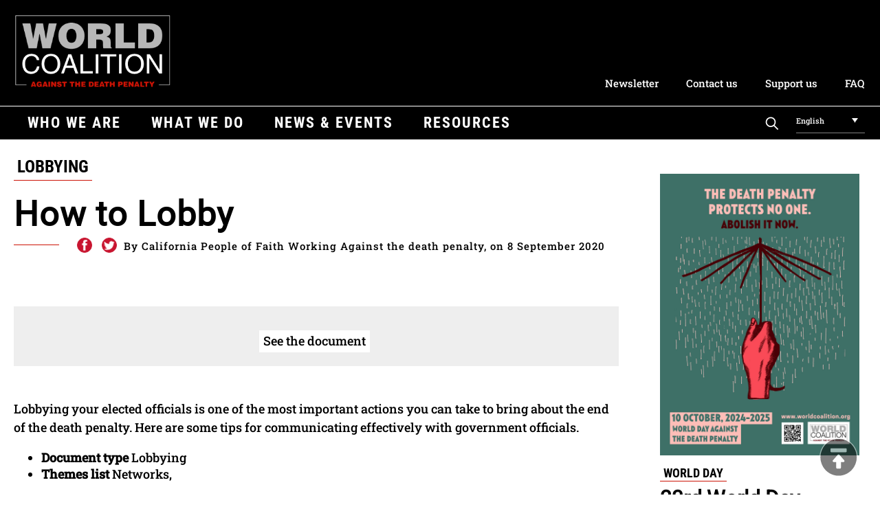

--- FILE ---
content_type: text/html; charset=UTF-8
request_url: https://worldcoalition.org/document/how-to-lobby/
body_size: 11443
content:
<!DOCTYPE html> 
<html class="no-js" lang="en-US"> 
<head>
<meta charset="UTF-8">
<link rel="preload" href="https://worldcoalition.org/wp-content/cache/fvm/min/1768467099-css1a532ea335bbcad8b74c3d5e25a67580613683e2a20aaceb287373c399d4d.css" as="style" media="all" /> 
<link rel="preload" href="https://worldcoalition.org/wp-content/cache/fvm/min/1768467099-css918b892a7b7b7f6945cacc54ac29cb70ae6682e1975412c3aeefc49347dd2.css" as="style" media="all" /> 
<link rel="preload" href="https://worldcoalition.org/wp-content/cache/fvm/min/1768467099-css56b299a43441d546488980ec7b5f6a5804020fa4bfd0a50f45ad0b8d60be2.css" as="style" media="all" /> 
<link rel="preload" href="https://worldcoalition.org/wp-content/cache/fvm/min/1768467099-css35676fdb37902b08634d6e1da622dee8ddce54d286e33c7e495e615b184b8.css" as="style" media="all" /> 
<link rel="preload" href="https://worldcoalition.org/wp-content/cache/fvm/min/1768467099-css0f611c01c88c4fdf1ea662a101facfb48ee267080686a00444e0bbc422161.css" as="style" media="all" /> 
<link rel="preload" href="https://worldcoalition.org/wp-content/cache/fvm/min/1768467099-cssb4e11b583575f1cdbb224fe49f6d44151ce17949a82fdab7e3ac3dfa8ec65.css" as="style" media="all" />
<script data-cfasync="false">if(navigator.userAgent.match(/MSIE|Internet Explorer/i)||navigator.userAgent.match(/Trident\/7\..*?rv:11/i)){var href=document.location.href;if(!href.match(/[?&]iebrowser/)){if(href.indexOf("?")==-1){if(href.indexOf("#")==-1){document.location.href=href+"?iebrowser=1"}else{document.location.href=href.replace("#","?iebrowser=1#")}}else{if(href.indexOf("#")==-1){document.location.href=href+"&iebrowser=1"}else{document.location.href=href.replace("#","&iebrowser=1#")}}}}</script>
<script data-cfasync="false">class FVMLoader{constructor(e){this.triggerEvents=e,this.eventOptions={passive:!0},this.userEventListener=this.triggerListener.bind(this),this.delayedScripts={normal:[],async:[],defer:[]},this.allJQueries=[]}_addUserInteractionListener(e){this.triggerEvents.forEach(t=>window.addEventListener(t,e.userEventListener,e.eventOptions))}_removeUserInteractionListener(e){this.triggerEvents.forEach(t=>window.removeEventListener(t,e.userEventListener,e.eventOptions))}triggerListener(){this._removeUserInteractionListener(this),"loading"===document.readyState?document.addEventListener("DOMContentLoaded",this._loadEverythingNow.bind(this)):this._loadEverythingNow()}async _loadEverythingNow(){this._runAllDelayedCSS(),this._delayEventListeners(),this._delayJQueryReady(this),this._handleDocumentWrite(),this._registerAllDelayedScripts(),await this._loadScriptsFromList(this.delayedScripts.normal),await this._loadScriptsFromList(this.delayedScripts.defer),await this._loadScriptsFromList(this.delayedScripts.async),await this._triggerDOMContentLoaded(),await this._triggerWindowLoad(),window.dispatchEvent(new Event("wpr-allScriptsLoaded"))}_registerAllDelayedScripts(){document.querySelectorAll("script[type=fvmdelay]").forEach(e=>{e.hasAttribute("src")?e.hasAttribute("async")&&!1!==e.async?this.delayedScripts.async.push(e):e.hasAttribute("defer")&&!1!==e.defer||"module"===e.getAttribute("data-type")?this.delayedScripts.defer.push(e):this.delayedScripts.normal.push(e):this.delayedScripts.normal.push(e)})}_runAllDelayedCSS(){document.querySelectorAll("link[rel=fvmdelay]").forEach(e=>{e.setAttribute("rel","stylesheet")})}async _transformScript(e){return await this._requestAnimFrame(),new Promise(t=>{const n=document.createElement("script");let r;[...e.attributes].forEach(e=>{let t=e.nodeName;"type"!==t&&("data-type"===t&&(t="type",r=e.nodeValue),n.setAttribute(t,e.nodeValue))}),e.hasAttribute("src")?(n.addEventListener("load",t),n.addEventListener("error",t)):(n.text=e.text,t()),e.parentNode.replaceChild(n,e)})}async _loadScriptsFromList(e){const t=e.shift();return t?(await this._transformScript(t),this._loadScriptsFromList(e)):Promise.resolve()}_delayEventListeners(){let e={};function t(t,n){!function(t){function n(n){return e[t].eventsToRewrite.indexOf(n)>=0?"wpr-"+n:n}e[t]||(e[t]={originalFunctions:{add:t.addEventListener,remove:t.removeEventListener},eventsToRewrite:[]},t.addEventListener=function(){arguments[0]=n(arguments[0]),e[t].originalFunctions.add.apply(t,arguments)},t.removeEventListener=function(){arguments[0]=n(arguments[0]),e[t].originalFunctions.remove.apply(t,arguments)})}(t),e[t].eventsToRewrite.push(n)}function n(e,t){let n=e[t];Object.defineProperty(e,t,{get:()=>n||function(){},set(r){e["wpr"+t]=n=r}})}t(document,"DOMContentLoaded"),t(window,"DOMContentLoaded"),t(window,"load"),t(window,"pageshow"),t(document,"readystatechange"),n(document,"onreadystatechange"),n(window,"onload"),n(window,"onpageshow")}_delayJQueryReady(e){let t=window.jQuery;Object.defineProperty(window,"jQuery",{get:()=>t,set(n){if(n&&n.fn&&!e.allJQueries.includes(n)){n.fn.ready=n.fn.init.prototype.ready=function(t){e.domReadyFired?t.bind(document)(n):document.addEventListener("DOMContentLoaded2",()=>t.bind(document)(n))};const t=n.fn.on;n.fn.on=n.fn.init.prototype.on=function(){if(this[0]===window){function e(e){return e.split(" ").map(e=>"load"===e||0===e.indexOf("load.")?"wpr-jquery-load":e).join(" ")}"string"==typeof arguments[0]||arguments[0]instanceof String?arguments[0]=e(arguments[0]):"object"==typeof arguments[0]&&Object.keys(arguments[0]).forEach(t=>{delete Object.assign(arguments[0],{[e(t)]:arguments[0][t]})[t]})}return t.apply(this,arguments),this},e.allJQueries.push(n)}t=n}})}async _triggerDOMContentLoaded(){this.domReadyFired=!0,await this._requestAnimFrame(),document.dispatchEvent(new Event("DOMContentLoaded2")),await this._requestAnimFrame(),window.dispatchEvent(new Event("DOMContentLoaded2")),await this._requestAnimFrame(),document.dispatchEvent(new Event("wpr-readystatechange")),await this._requestAnimFrame(),document.wpronreadystatechange&&document.wpronreadystatechange()}async _triggerWindowLoad(){await this._requestAnimFrame(),window.dispatchEvent(new Event("wpr-load")),await this._requestAnimFrame(),window.wpronload&&window.wpronload(),await this._requestAnimFrame(),this.allJQueries.forEach(e=>e(window).trigger("wpr-jquery-load")),window.dispatchEvent(new Event("wpr-pageshow")),await this._requestAnimFrame(),window.wpronpageshow&&window.wpronpageshow()}_handleDocumentWrite(){const e=new Map;document.write=document.writeln=function(t){const n=document.currentScript,r=document.createRange(),i=n.parentElement;let a=e.get(n);void 0===a&&(a=n.nextSibling,e.set(n,a));const s=document.createDocumentFragment();r.setStart(s,0),s.appendChild(r.createContextualFragment(t)),i.insertBefore(s,a)}}async _requestAnimFrame(){return new Promise(e=>requestAnimationFrame(e))}static run(){const e=new FVMLoader(["keydown","mousemove","touchmove","touchstart","touchend","wheel"]);e._addUserInteractionListener(e)}}FVMLoader.run();</script>
<meta name="viewport" content="width=device-width, initial-scale=1.0" >
<meta name='robots' content='index, follow, max-image-preview:large, max-snippet:-1, max-video-preview:-1' />
<link rel="alternate" hreflang="en" href="https://worldcoalition.org/document/how-to-lobby/" />
<link rel="alternate" hreflang="x-default" href="https://worldcoalition.org/document/how-to-lobby/" /><title>How to Lobby - WCADP</title>
<link rel="canonical" href="https://worldcoalition.org/document/how-to-lobby/" />
<meta property="og:locale" content="en_US" />
<meta property="og:type" content="article" />
<meta property="og:title" content="How to Lobby - WCADP" />
<meta property="og:description" content="Lobbying your elected officials is one of the most important actions you can take to bring about the end of the death penalty. Here are some tips for communicating effectively with government officials." />
<meta property="og:url" content="https://worldcoalition.org/document/how-to-lobby/" />
<meta property="og:site_name" content="WCADP" />
<meta name="twitter:card" content="summary_large_image" />
<script type="application/ld+json" class="yoast-schema-graph">{"@context":"https://schema.org","@graph":[{"@type":"WebPage","@id":"https://worldcoalition.org/document/how-to-lobby/","url":"https://worldcoalition.org/document/how-to-lobby/","name":"How to Lobby - WCADP","isPartOf":{"@id":"https://worldcoalition.org/#website"},"datePublished":"2020-09-08T11:45:26+00:00","breadcrumb":{"@id":"https://worldcoalition.org/document/how-to-lobby/#breadcrumb"},"inLanguage":"en-US","potentialAction":[{"@type":"ReadAction","target":["https://worldcoalition.org/document/how-to-lobby/"]}]},{"@type":"BreadcrumbList","@id":"https://worldcoalition.org/document/how-to-lobby/#breadcrumb","itemListElement":[{"@type":"ListItem","position":1,"name":"Accueil","item":"https://worldcoalition.org/"},{"@type":"ListItem","position":2,"name":"Documents","item":"https://worldcoalition.org/fr/document/"},{"@type":"ListItem","position":3,"name":"How to Lobby"}]},{"@type":"WebSite","@id":"https://worldcoalition.org/#website","url":"https://worldcoalition.org/","name":"WCADP","description":"Uniting all those committed to the universal abolition of the death penalty","publisher":{"@id":"https://worldcoalition.org/#organization"},"potentialAction":[{"@type":"SearchAction","target":{"@type":"EntryPoint","urlTemplate":"https://worldcoalition.org/?s={search_term_string}"},"query-input":{"@type":"PropertyValueSpecification","valueRequired":true,"valueName":"search_term_string"}}],"inLanguage":"en-US"},{"@type":"Organization","@id":"https://worldcoalition.org/#organization","name":"WCADP","url":"https://worldcoalition.org/","logo":{"@type":"ImageObject","inLanguage":"en-US","@id":"https://worldcoalition.org/#/schema/logo/image/","url":"https://worldcoalition.org/wp-content/uploads/2020/09/logo.png","contentUrl":"https://worldcoalition.org/wp-content/uploads/2020/09/logo.png","width":334,"height":158,"caption":"WCADP"},"image":{"@id":"https://worldcoalition.org/#/schema/logo/image/"}}]}</script>
<link rel="alternate" type="application/rss+xml" title="WCADP &raquo; Feed" href="https://worldcoalition.org/feed/" />
<link rel="alternate" type="application/rss+xml" title="WCADP &raquo; Comments Feed" href="https://worldcoalition.org/comments/feed/" />
<link rel="alternate" type="application/rss+xml" title="WCADP &raquo; How to Lobby Comments Feed" href="https://worldcoalition.org/document/how-to-lobby/feed/" /> 
<script id="cookieyes" type="text/javascript" src="https://cdn-cookieyes.com/client_data/227d8e7e946b7eecb7c6b4b0/script.js"></script>
<link rel="profile" href="https://gmpg.org/xfn/11"> 
<link href="https://worldcoalition.org/wp-content/cache/fvm/min/1768467099-css1a532ea335bbcad8b74c3d5e25a67580613683e2a20aaceb287373c399d4d.css" media="all" rel="stylesheet" type="text/css"> 
<style id='wp-img-auto-sizes-contain-inline-css' media="all">img:is([sizes=auto i],[sizes^="auto," i]){contain-intrinsic-size:3000px 1500px}</style> 
<link rel='stylesheet' id='wp-block-library-css' href='https://worldcoalition.org/wp-content/cache/fvm/min/1768467099-css918b892a7b7b7f6945cacc54ac29cb70ae6682e1975412c3aeefc49347dd2.css' media='all' /> 
<style id='global-styles-inline-css' media="all">:root{--wp--preset--aspect-ratio--square:1;--wp--preset--aspect-ratio--4-3:4/3;--wp--preset--aspect-ratio--3-4:3/4;--wp--preset--aspect-ratio--3-2:3/2;--wp--preset--aspect-ratio--2-3:2/3;--wp--preset--aspect-ratio--16-9:16/9;--wp--preset--aspect-ratio--9-16:9/16;--wp--preset--color--black:#000000;--wp--preset--color--cyan-bluish-gray:#abb8c3;--wp--preset--color--white:#ffffff;--wp--preset--color--pale-pink:#f78da7;--wp--preset--color--vivid-red:#cf2e2e;--wp--preset--color--luminous-vivid-orange:#ff6900;--wp--preset--color--luminous-vivid-amber:#fcb900;--wp--preset--color--light-green-cyan:#7bdcb5;--wp--preset--color--vivid-green-cyan:#00d084;--wp--preset--color--pale-cyan-blue:#8ed1fc;--wp--preset--color--vivid-cyan-blue:#0693e3;--wp--preset--color--vivid-purple:#9b51e0;--wp--preset--color--accent:#CC1305;--wp--preset--color--primary:#000000;--wp--preset--color--secondary:#6d6d6d;--wp--preset--color--subtle-background:#dcd7ca;--wp--preset--color--background:#f5efe0;--wp--preset--gradient--vivid-cyan-blue-to-vivid-purple:linear-gradient(135deg,rgb(6,147,227) 0%,rgb(155,81,224) 100%);--wp--preset--gradient--light-green-cyan-to-vivid-green-cyan:linear-gradient(135deg,rgb(122,220,180) 0%,rgb(0,208,130) 100%);--wp--preset--gradient--luminous-vivid-amber-to-luminous-vivid-orange:linear-gradient(135deg,rgb(252,185,0) 0%,rgb(255,105,0) 100%);--wp--preset--gradient--luminous-vivid-orange-to-vivid-red:linear-gradient(135deg,rgb(255,105,0) 0%,rgb(207,46,46) 100%);--wp--preset--gradient--very-light-gray-to-cyan-bluish-gray:linear-gradient(135deg,rgb(238,238,238) 0%,rgb(169,184,195) 100%);--wp--preset--gradient--cool-to-warm-spectrum:linear-gradient(135deg,rgb(74,234,220) 0%,rgb(151,120,209) 20%,rgb(207,42,186) 40%,rgb(238,44,130) 60%,rgb(251,105,98) 80%,rgb(254,248,76) 100%);--wp--preset--gradient--blush-light-purple:linear-gradient(135deg,rgb(255,206,236) 0%,rgb(152,150,240) 100%);--wp--preset--gradient--blush-bordeaux:linear-gradient(135deg,rgb(254,205,165) 0%,rgb(254,45,45) 50%,rgb(107,0,62) 100%);--wp--preset--gradient--luminous-dusk:linear-gradient(135deg,rgb(255,203,112) 0%,rgb(199,81,192) 50%,rgb(65,88,208) 100%);--wp--preset--gradient--pale-ocean:linear-gradient(135deg,rgb(255,245,203) 0%,rgb(182,227,212) 50%,rgb(51,167,181) 100%);--wp--preset--gradient--electric-grass:linear-gradient(135deg,rgb(202,248,128) 0%,rgb(113,206,126) 100%);--wp--preset--gradient--midnight:linear-gradient(135deg,rgb(2,3,129) 0%,rgb(40,116,252) 100%);--wp--preset--font-size--small:18px;--wp--preset--font-size--medium:20px;--wp--preset--font-size--large:26.25px;--wp--preset--font-size--x-large:42px;--wp--preset--font-size--normal:21px;--wp--preset--font-size--larger:32px;--wp--preset--spacing--20:0.44rem;--wp--preset--spacing--30:0.67rem;--wp--preset--spacing--40:1rem;--wp--preset--spacing--50:1.5rem;--wp--preset--spacing--60:2.25rem;--wp--preset--spacing--70:3.38rem;--wp--preset--spacing--80:5.06rem;--wp--preset--shadow--natural:6px 6px 9px rgba(0, 0, 0, 0.2);--wp--preset--shadow--deep:12px 12px 50px rgba(0, 0, 0, 0.4);--wp--preset--shadow--sharp:6px 6px 0px rgba(0, 0, 0, 0.2);--wp--preset--shadow--outlined:6px 6px 0px -3px rgb(255, 255, 255), 6px 6px rgb(0, 0, 0);--wp--preset--shadow--crisp:6px 6px 0px rgb(0, 0, 0)}:where(.is-layout-flex){gap:.5em}:where(.is-layout-grid){gap:.5em}body .is-layout-flex{display:flex}.is-layout-flex{flex-wrap:wrap;align-items:center}.is-layout-flex>:is(*,div){margin:0}body .is-layout-grid{display:grid}.is-layout-grid>:is(*,div){margin:0}:where(.wp-block-columns.is-layout-flex){gap:2em}:where(.wp-block-columns.is-layout-grid){gap:2em}:where(.wp-block-post-template.is-layout-flex){gap:1.25em}:where(.wp-block-post-template.is-layout-grid){gap:1.25em}.has-black-color{color:var(--wp--preset--color--black)!important}.has-cyan-bluish-gray-color{color:var(--wp--preset--color--cyan-bluish-gray)!important}.has-white-color{color:var(--wp--preset--color--white)!important}.has-pale-pink-color{color:var(--wp--preset--color--pale-pink)!important}.has-vivid-red-color{color:var(--wp--preset--color--vivid-red)!important}.has-luminous-vivid-orange-color{color:var(--wp--preset--color--luminous-vivid-orange)!important}.has-luminous-vivid-amber-color{color:var(--wp--preset--color--luminous-vivid-amber)!important}.has-light-green-cyan-color{color:var(--wp--preset--color--light-green-cyan)!important}.has-vivid-green-cyan-color{color:var(--wp--preset--color--vivid-green-cyan)!important}.has-pale-cyan-blue-color{color:var(--wp--preset--color--pale-cyan-blue)!important}.has-vivid-cyan-blue-color{color:var(--wp--preset--color--vivid-cyan-blue)!important}.has-vivid-purple-color{color:var(--wp--preset--color--vivid-purple)!important}.has-black-background-color{background-color:var(--wp--preset--color--black)!important}.has-cyan-bluish-gray-background-color{background-color:var(--wp--preset--color--cyan-bluish-gray)!important}.has-white-background-color{background-color:var(--wp--preset--color--white)!important}.has-pale-pink-background-color{background-color:var(--wp--preset--color--pale-pink)!important}.has-vivid-red-background-color{background-color:var(--wp--preset--color--vivid-red)!important}.has-luminous-vivid-orange-background-color{background-color:var(--wp--preset--color--luminous-vivid-orange)!important}.has-luminous-vivid-amber-background-color{background-color:var(--wp--preset--color--luminous-vivid-amber)!important}.has-light-green-cyan-background-color{background-color:var(--wp--preset--color--light-green-cyan)!important}.has-vivid-green-cyan-background-color{background-color:var(--wp--preset--color--vivid-green-cyan)!important}.has-pale-cyan-blue-background-color{background-color:var(--wp--preset--color--pale-cyan-blue)!important}.has-vivid-cyan-blue-background-color{background-color:var(--wp--preset--color--vivid-cyan-blue)!important}.has-vivid-purple-background-color{background-color:var(--wp--preset--color--vivid-purple)!important}.has-black-border-color{border-color:var(--wp--preset--color--black)!important}.has-cyan-bluish-gray-border-color{border-color:var(--wp--preset--color--cyan-bluish-gray)!important}.has-white-border-color{border-color:var(--wp--preset--color--white)!important}.has-pale-pink-border-color{border-color:var(--wp--preset--color--pale-pink)!important}.has-vivid-red-border-color{border-color:var(--wp--preset--color--vivid-red)!important}.has-luminous-vivid-orange-border-color{border-color:var(--wp--preset--color--luminous-vivid-orange)!important}.has-luminous-vivid-amber-border-color{border-color:var(--wp--preset--color--luminous-vivid-amber)!important}.has-light-green-cyan-border-color{border-color:var(--wp--preset--color--light-green-cyan)!important}.has-vivid-green-cyan-border-color{border-color:var(--wp--preset--color--vivid-green-cyan)!important}.has-pale-cyan-blue-border-color{border-color:var(--wp--preset--color--pale-cyan-blue)!important}.has-vivid-cyan-blue-border-color{border-color:var(--wp--preset--color--vivid-cyan-blue)!important}.has-vivid-purple-border-color{border-color:var(--wp--preset--color--vivid-purple)!important}.has-vivid-cyan-blue-to-vivid-purple-gradient-background{background:var(--wp--preset--gradient--vivid-cyan-blue-to-vivid-purple)!important}.has-light-green-cyan-to-vivid-green-cyan-gradient-background{background:var(--wp--preset--gradient--light-green-cyan-to-vivid-green-cyan)!important}.has-luminous-vivid-amber-to-luminous-vivid-orange-gradient-background{background:var(--wp--preset--gradient--luminous-vivid-amber-to-luminous-vivid-orange)!important}.has-luminous-vivid-orange-to-vivid-red-gradient-background{background:var(--wp--preset--gradient--luminous-vivid-orange-to-vivid-red)!important}.has-very-light-gray-to-cyan-bluish-gray-gradient-background{background:var(--wp--preset--gradient--very-light-gray-to-cyan-bluish-gray)!important}.has-cool-to-warm-spectrum-gradient-background{background:var(--wp--preset--gradient--cool-to-warm-spectrum)!important}.has-blush-light-purple-gradient-background{background:var(--wp--preset--gradient--blush-light-purple)!important}.has-blush-bordeaux-gradient-background{background:var(--wp--preset--gradient--blush-bordeaux)!important}.has-luminous-dusk-gradient-background{background:var(--wp--preset--gradient--luminous-dusk)!important}.has-pale-ocean-gradient-background{background:var(--wp--preset--gradient--pale-ocean)!important}.has-electric-grass-gradient-background{background:var(--wp--preset--gradient--electric-grass)!important}.has-midnight-gradient-background{background:var(--wp--preset--gradient--midnight)!important}.has-small-font-size{font-size:var(--wp--preset--font-size--small)!important}.has-medium-font-size{font-size:var(--wp--preset--font-size--medium)!important}.has-large-font-size{font-size:var(--wp--preset--font-size--large)!important}.has-x-large-font-size{font-size:var(--wp--preset--font-size--x-large)!important}</style> 
<style id='classic-theme-styles-inline-css' media="all">/*! This file is auto-generated */ .wp-block-button__link{color:#fff;background-color:#32373c;border-radius:9999px;box-shadow:none;text-decoration:none;padding:calc(.667em + 2px) calc(1.333em + 2px);font-size:1.125em}.wp-block-file__button{background:#32373c;color:#fff;text-decoration:none}</style> 
<link rel='stylesheet' id='contact-form-7-css' href='https://worldcoalition.org/wp-content/cache/fvm/min/1768467099-css56b299a43441d546488980ec7b5f6a5804020fa4bfd0a50f45ad0b8d60be2.css' media='all' /> 
<link rel='stylesheet' id='responsive-lightbox-swipebox-css' href='https://worldcoalition.org/wp-content/cache/fvm/min/1768467099-css35676fdb37902b08634d6e1da622dee8ddce54d286e33c7e495e615b184b8.css' media='all' /> 
<link rel='stylesheet' id='wpml-legacy-dropdown-0-css' href='https://worldcoalition.org/wp-content/cache/fvm/min/1768467099-css0f611c01c88c4fdf1ea662a101facfb48ee267080686a00444e0bbc422161.css' media='all' /> 
<link rel='stylesheet' id='twentytwenty-style-css' href='https://worldcoalition.org/wp-content/cache/fvm/min/1768467099-cssb4e11b583575f1cdbb224fe49f6d44151ce17949a82fdab7e3ac3dfa8ec65.css' media='all' /> 
<style id='twentytwenty-style-inline-css' media="all">.color-accent,.color-accent-hover:hover,.color-accent-hover:focus,:root .has-accent-color,.has-drop-cap:not(:focus):first-letter,.wp-block-button.is-style-outline,a{color:#CC1305}blockquote,.border-color-accent,.border-color-accent-hover:hover,.border-color-accent-hover:focus{border-color:#CC1305}button:not(.toggle),.button,.faux-button,.wp-block-button__link,.wp-block-file .wp-block-file__button,input[type="button"],input[type="reset"],input[type="submit"],.bg-accent,.bg-accent-hover:hover,.bg-accent-hover:focus,:root .has-accent-background-color,.comment-reply-link{background-color:#CC1305}.fill-children-accent,.fill-children-accent *{fill:#CC1305}body,.entry-title a,:root .has-primary-color{color:#000}:root .has-primary-background-color{background-color:#000}cite,figcaption,.wp-caption-text,.post-meta,.entry-content .wp-block-archives li,.entry-content .wp-block-categories li,.entry-content .wp-block-latest-posts li,.wp-block-latest-comments__comment-date,.wp-block-latest-posts__post-date,.wp-block-embed figcaption,.wp-block-image figcaption,.wp-block-pullquote cite,.comment-metadata,.comment-respond .comment-notes,.comment-respond .logged-in-as,.pagination .dots,.entry-content hr:not(.has-background),hr.styled-separator,:root .has-secondary-color{color:#6d6d6d}:root .has-secondary-background-color{background-color:#6d6d6d}pre,fieldset,input,textarea,table,table *,hr{border-color:#dcd7ca}caption,code,code,kbd,samp,.wp-block-table.is-style-stripes tbody tr:nth-child(odd),:root .has-subtle-background-background-color{background-color:#dcd7ca}.wp-block-table.is-style-stripes{border-bottom-color:#dcd7ca}.wp-block-latest-posts.is-grid li{border-top-color:#dcd7ca}:root .has-subtle-background-color{color:#dcd7ca}body:not(.overlay-header) .primary-menu>li>a,body:not(.overlay-header) .primary-menu>li>.icon,.modal-menu a,.footer-menu a,.footer-widgets a,#site-footer .wp-block-button.is-style-outline,.wp-block-pullquote:before,.singular:not(.overlay-header) .entry-header a,.archive-header a,.header-footer-group .color-accent,.header-footer-group .color-accent-hover:hover{color:#cd2653}.social-icons a,#site-footer button:not(.toggle),#site-footer .button,#site-footer .faux-button,#site-footer .wp-block-button__link,#site-footer .wp-block-file__button,#site-footer input[type="button"],#site-footer input[type="reset"],#site-footer input[type="submit"]{background-color:#cd2653}.header-footer-group,body:not(.overlay-header) #site-header .toggle,.menu-modal .toggle{color:#000}body:not(.overlay-header) .primary-menu ul{background-color:#000}body:not(.overlay-header) .primary-menu>li>ul:after{border-bottom-color:#000}body:not(.overlay-header) .primary-menu ul ul:after{border-left-color:#000}.site-description,body:not(.overlay-header) .toggle-inner .toggle-text,.widget .post-date,.widget .rss-date,.widget_archive li,.widget_categories li,.widget cite,.widget_pages li,.widget_meta li,.widget_nav_menu li,.powered-by-wordpress,.to-the-top,.singular .entry-header .post-meta,.singular:not(.overlay-header) .entry-header .post-meta a{color:#6d6d6d}.header-footer-group pre,.header-footer-group fieldset,.header-footer-group input,.header-footer-group textarea,.header-footer-group table,.header-footer-group table *,.footer-nav-widgets-wrapper,#site-footer,.menu-modal nav *,.footer-widgets-outer-wrapper,.footer-top{border-color:#dcd7ca}.header-footer-group table caption,body:not(.overlay-header) .header-inner .toggle-wrapper::before{background-color:#dcd7ca}</style> 
<script src="https://worldcoalition.org/wp-includes/js/jquery/jquery.min.js?ver=3.7.1" id="jquery-core-js"></script>
<script src="https://worldcoalition.org/wp-includes/js/jquery/jquery-migrate.min.js?ver=3.4.1" id="jquery-migrate-js"></script>
<script src="https://worldcoalition.org/wp-content/plugins/responsive-lightbox/assets/dompurify/purify.min.js?ver=3.3.1" id="dompurify-js"></script>
<script id="responsive-lightbox-sanitizer-js-before">
window.RLG = window.RLG || {}; window.RLG.sanitizeAllowedHosts = ["youtube.com","www.youtube.com","youtu.be","vimeo.com","player.vimeo.com"];
//# sourceURL=responsive-lightbox-sanitizer-js-before
</script>
<script src="https://worldcoalition.org/wp-content/plugins/responsive-lightbox/js/sanitizer.js?ver=2.6.1" id="responsive-lightbox-sanitizer-js"></script>
<script src="https://worldcoalition.org/wp-content/plugins/responsive-lightbox/assets/swipebox/jquery.swipebox.min.js?ver=1.5.2" id="responsive-lightbox-swipebox-js"></script>
<script src="https://worldcoalition.org/wp-includes/js/underscore.min.js?ver=1.13.7" id="underscore-js"></script>
<script src="https://worldcoalition.org/wp-content/plugins/responsive-lightbox/assets/infinitescroll/infinite-scroll.pkgd.min.js?ver=4.0.1" id="responsive-lightbox-infinite-scroll-js"></script>
<script id="responsive-lightbox-js-before">
var rlArgs = {"script":"swipebox","selector":"lightbox","customEvents":"","activeGalleries":true,"animation":true,"hideCloseButtonOnMobile":false,"removeBarsOnMobile":false,"hideBars":true,"hideBarsDelay":5000,"videoMaxWidth":1080,"useSVG":true,"loopAtEnd":false,"woocommerce_gallery":false,"ajaxurl":"https:\/\/worldcoalition.org\/wp-admin\/admin-ajax.php","nonce":"148b089e4a","preview":false,"postId":6664,"scriptExtension":false};
//# sourceURL=responsive-lightbox-js-before
</script>
<script src="https://worldcoalition.org/wp-content/plugins/responsive-lightbox/js/front.js?ver=2.6.1" id="responsive-lightbox-js"></script>
<script src="https://worldcoalition.org/wp-content/plugins/sitepress-multilingual-cms/templates/language-switchers/legacy-dropdown/script.min.js?ver=1" id="wpml-legacy-dropdown-0-js"></script>
<script src="https://worldcoalition.org/wp-content/themes/WCADP/assets/js/index.js?ver=6.9" id="twentytwenty-js-js" async></script>
<script async src="https://www.googletagmanager.com/gtag/js?id=G-9QB3L52ZST"></script>
<script>
window.dataLayer = window.dataLayer || [];
function gtag(){dataLayer.push(arguments);}
gtag('js', new Date());
gtag('config', 'G-9QB3L52ZST');
</script>
<script>document.documentElement.className = document.documentElement.className.replace( 'no-js', 'js' );</script>
<link rel="icon" href="https://worldcoalition.org/wp-content/uploads/2021/04/cropped-favicon-192x192.png" sizes="192x192" /> 
</head>
<body class="wp-singular document-template-default single single-document postid-6664 single-format-standard wp-custom-logo wp-embed-responsive wp-theme-WCADP singular enable-search-modal missing-post-thumbnail has-single-pagination showing-comments show-avatars footer-top-hidden"> <A NAME="hautdepage"></A> <a class="skip-link screen-reader-text" href="#site-content">Skip to the content</a> <header id="site-header" class="header-footer-group" role="banner"> <div class=centrer> <a href="https://worldcoalition.org/" class="custom-logo-link" rel="home"><img width="334" height="158" src="https://worldcoalition.org/wp-content/uploads/2020/09/logo.png" class="custom-logo" alt="WCADP" decoding="async" fetchpriority="high" srcset="https://worldcoalition.org/wp-content/uploads/2020/09/logo.png 334w, https://worldcoalition.org/wp-content/uploads/2020/09/logo-300x142.png 300w" sizes="(max-width: 334px) 100vw, 334px" /></a><div class=nettoyeur></div><div class="menu-secondaire-container"><ul id="menu-secondaire" class="menu_secondaire"><li id="menu-item-10080" class="menu-item menu-item-type-post_type menu-item-object-page menu-item-10080"><a href="https://worldcoalition.org/news-and-events/newsletter/">Newsletter</a></li> <li id="menu-item-10081" class="menu-item menu-item-type-post_type menu-item-object-page menu-item-10081"><a href="https://worldcoalition.org/who-we-are/contact-us/">Contact us</a></li> <li id="menu-item-10682" class="menu-item menu-item-type-post_type menu-item-object-page menu-item-10682"><a href="https://worldcoalition.org/support-us/">Support us</a></li> <li id="menu-item-20224" class="menu-item menu-item-type-post_type menu-item-object-page menu-item-20224"><a href="https://worldcoalition.org/frequently-asked-questions/">FAQ</a></li> </ul></div> <A id=btmenu> menu </A> </div> <div class=barre_menu></div> <div class="centrer"> <nav class="menu_primaire" aria-label="Horizontal" role="navigation"> <ul class="reset-list-style"> <li id="menu-item-9468" class="menu-item menu-item-type-custom menu-item-object-custom menu-item-has-children menu-item-9468"><a>Who we are</a> <ul class="sub-menu"> <li id="menu-item-2929" class="menu-item menu-item-type-post_type menu-item-object-page menu-item-2929"><a href="https://worldcoalition.org/who-we-are/member-organizations/">Member organizations</a></li> <li id="menu-item-2928" class="menu-item menu-item-type-post_type menu-item-object-page menu-item-2928"><a href="https://worldcoalition.org/who-we-are/presentation-history/">Presentation &#038; History</a></li> <li id="menu-item-2927" class="menu-item menu-item-type-post_type menu-item-object-page menu-item-2927"><a href="https://worldcoalition.org/who-we-are/become-a-member/">Become a member</a></li> <li id="menu-item-2926" class="menu-item menu-item-type-post_type menu-item-object-page menu-item-2926"><a href="https://worldcoalition.org/who-we-are/network-job-offers/">Network job offers</a></li> <li id="menu-item-2925" class="menu-item menu-item-type-post_type menu-item-object-page menu-item-2925"><a href="https://worldcoalition.org/who-we-are/contact-us/">Contact us</a></li> </ul> </li> <li id="menu-item-9469" class="menu-item menu-item-type-custom menu-item-object-custom menu-item-has-children menu-item-9469"><a>What we do</a> <ul class="sub-menu"> <li id="menu-item-9697" class="menu-item menu-item-type-post_type menu-item-object-campagne menu-item-9697"><a href="https://worldcoalition.org/campagne/ending-the-death-penalty-in-africa/">Ending the Death Penalty in Africa</a></li> <li id="menu-item-9698" class="menu-item menu-item-type-post_type menu-item-object-campagne menu-item-9698"><a href="https://worldcoalition.org/campagne/just-one-more-step-ratifying-international-and-regional-protocols/">Just One More Step: Ratifying Protocols on Abolition</a></li> <li id="menu-item-9699" class="menu-item menu-item-type-post_type menu-item-object-campagne menu-item-9699"><a href="https://worldcoalition.org/campagne/helping-the-world-achieve-a-moratorium-on-executions/">Helping the World Achieve a Moratorium on Executions</a></li> <li id="menu-item-25741" class="menu-item menu-item-type-post_type menu-item-object-campagne menu-item-25741"><a href="https://worldcoalition.org/campagne/22nd-world-day-against-the-death-penalty/">23rd World Day Against the Death Penalty – The death penalty protects no one.</a></li> <li id="menu-item-20710" class="menu-item menu-item-type-post_type menu-item-object-campagne menu-item-20710"><a href="https://worldcoalition.org/campagne/preventing-the-return-of-the-death-penalty/">Preventing the return of the death penalty</a></li> <li id="menu-item-21235" class="menu-item menu-item-type-post_type menu-item-object-campagne menu-item-21235"><a href="https://worldcoalition.org/campagne/making-gender-discrimination-in-capital-punishment-visible/">Making gender discrimination visible</a></li> <li id="menu-item-28486" class="menu-item menu-item-type-post_type menu-item-object-campagne menu-item-28486"><a href="https://worldcoalition.org/campagne/the-global-consortium-for-death-penalty-abolition/">The global consortium for death penalty abolition</a></li> </ul> </li> <li id="menu-item-9470" class="menu-item menu-item-type-custom menu-item-object-custom menu-item-has-children menu-item-9470"><a>News &#038; Events</a> <ul class="sub-menu"> <li id="menu-item-2918" class="menu-item menu-item-type-post_type menu-item-object-page menu-item-2918"><a href="https://worldcoalition.org/news-and-events/">Articles</a></li> <li id="menu-item-2919" class="menu-item menu-item-type-post_type menu-item-object-page menu-item-2919"><a href="https://worldcoalition.org/news-and-events/newsletter/">Newsletter</a></li> <li id="menu-item-21338" class="menu-item menu-item-type-post_type menu-item-object-page menu-item-21338"><a href="https://worldcoalition.org/podcasts-recomendations/">Podcasts recomendations</a></li> </ul> </li> <li id="menu-item-9471" class="menu-item menu-item-type-custom menu-item-object-custom menu-item-has-children menu-item-9471"><a>Resources</a> <ul class="sub-menu"> <li id="menu-item-2917" class="menu-item menu-item-type-post_type menu-item-object-page menu-item-2917"><a href="https://worldcoalition.org/resources/the-death-penalty-worldwide/">The Death Penalty Worldwide</a></li> <li id="menu-item-2916" class="menu-item menu-item-type-post_type menu-item-object-page menu-item-2916"><a href="https://worldcoalition.org/resources/library/">Library</a></li> <li id="menu-item-17637" class="menu-item menu-item-type-post_type menu-item-object-page menu-item-17637"><a href="https://worldcoalition.org/threat-levels-of-the-resurgence-of-the-death-penalty-based-on-key-indicators-drawn-from-the-project-experience/">What is the Risk that the Death Penalty Will Return in Your Country?</a></li> </ul> </li> </ul> </nav> <div class="outils_header"> <form id="formulaire_recherche" action="/" class="formulaire_recherche" > <input type=text name="s" placeholder="votre_recherche" style="width: 180px;height: 30px;border-radius: 0;"><input type=submit value="ok" style="height: 30px;background:white !important;color:black !important;border-left:3px solid black;border-radius: 0;"></form> <A HREF="https://worldcoalition.org/recherche-en/"><img src='/wp-content/themes/WCADP/assets/images/loupe.png' id=recherche style="cursor:pointer;"></A> <li id="icl_lang_sel_widget-2" class="widget widget_icl_lang_sel_widget"> <div class="wpml-ls-sidebars-menu_langue wpml-ls wpml-ls-legacy-dropdown js-wpml-ls-legacy-dropdown"> <ul role="menu"> <li role="none" tabindex="0" class="wpml-ls-slot-menu_langue wpml-ls-item wpml-ls-item-en wpml-ls-current-language wpml-ls-first-item wpml-ls-item-legacy-dropdown"> <a href="#" class="js-wpml-ls-item-toggle wpml-ls-item-toggle" role="menuitem" title="Switch to English"> <span class="wpml-ls-native" role="menuitem">English</span></a> <ul class="wpml-ls-sub-menu" role="menu"> <li class="wpml-ls-slot-menu_langue wpml-ls-item wpml-ls-item-fr" role="none"> <a href="https://worldcoalition.org/fr/" class="wpml-ls-link" role="menuitem" aria-label="Switch to Français" title="Switch to Français"> <span class="wpml-ls-native" lang="fr">Français</span></a> </li> <li class="wpml-ls-slot-menu_langue wpml-ls-item wpml-ls-item-es" role="none"> <a href="https://worldcoalition.org/es/" class="wpml-ls-link" role="menuitem" aria-label="Switch to Español" title="Switch to Español"> <span class="wpml-ls-native" lang="es">Español</span></a> </li> <li class="wpml-ls-slot-menu_langue wpml-ls-item wpml-ls-item-ar" role="none"> <a href="https://worldcoalition.org/ar/" class="wpml-ls-link" role="menuitem" aria-label="Switch to العربية" title="Switch to العربية"> <span class="wpml-ls-native" lang="ar">العربية</span></a> </li> <li class="wpml-ls-slot-menu_langue wpml-ls-item wpml-ls-item-zh-hant" role="none"> <a href="https://worldcoalition.org/zh-hant/" class="wpml-ls-link" role="menuitem" aria-label="Switch to 繁體中文" title="Switch to 繁體中文"> <span class="wpml-ls-native" lang="zh-hant">繁體中文</span></a> </li> <li class="wpml-ls-slot-menu_langue wpml-ls-item wpml-ls-item-fa" role="none"> <a href="https://worldcoalition.org/fa/" class="wpml-ls-link" role="menuitem" aria-label="Switch to فارسی" title="Switch to فارسی"> <span class="wpml-ls-native" lang="fa">فارسی</span></a> </li> <li class="wpml-ls-slot-menu_langue wpml-ls-item wpml-ls-item-ru wpml-ls-last-item" role="none"> <a href="https://worldcoalition.org/ru/" class="wpml-ls-link" role="menuitem" aria-label="Switch to Русский" title="Switch to Русский"> <span class="wpml-ls-native" lang="ru">Русский</span></a> </li> </ul> </li> </ul> </div> </li> </div> </div> </header> <div class="menu-modal cover-modal header-footer-group" data-modal-target-string=".menu-modal"> <div style="text-align:right;float:right;width:100%;border-bottom:1px solid #777777;padding:0 0 10px 0;"> <form id="formulaire_recherche_modal" class="formulaire_recherche" action="/"><input type=text name="s" placeholder="search" style="width: 180px;height: 30px;border-radius: 0;"><input type=submit value="ok" style="height: 30px;background:white !important;color:black !important;border-left:3px solid black;border-radius: 0;"></form> <img src='/wp-content/themes/WCADP/assets/images/loupe.png' id=recherche onclick="jQuery('#formulaire_recherche_modal').toggleClass('recherche_ouvert')" style="cursor:pointer;position:relative;top:19px;"> <li id="icl_lang_sel_widget-2" class="widget widget_icl_lang_sel_widget"> <div class="wpml-ls-sidebars-menu_langue wpml-ls wpml-ls-legacy-dropdown js-wpml-ls-legacy-dropdown"> <ul role="menu"> <li role="none" tabindex="0" class="wpml-ls-slot-menu_langue wpml-ls-item wpml-ls-item-en wpml-ls-current-language wpml-ls-first-item wpml-ls-item-legacy-dropdown"> <a href="#" class="js-wpml-ls-item-toggle wpml-ls-item-toggle" role="menuitem" title="Switch to English"> <span class="wpml-ls-native" role="menuitem">English</span></a> <ul class="wpml-ls-sub-menu" role="menu"> <li class="wpml-ls-slot-menu_langue wpml-ls-item wpml-ls-item-fr" role="none"> <a href="https://worldcoalition.org/fr/" class="wpml-ls-link" role="menuitem" aria-label="Switch to Français" title="Switch to Français"> <span class="wpml-ls-native" lang="fr">Français</span></a> </li> <li class="wpml-ls-slot-menu_langue wpml-ls-item wpml-ls-item-es" role="none"> <a href="https://worldcoalition.org/es/" class="wpml-ls-link" role="menuitem" aria-label="Switch to Español" title="Switch to Español"> <span class="wpml-ls-native" lang="es">Español</span></a> </li> <li class="wpml-ls-slot-menu_langue wpml-ls-item wpml-ls-item-ar" role="none"> <a href="https://worldcoalition.org/ar/" class="wpml-ls-link" role="menuitem" aria-label="Switch to العربية" title="Switch to العربية"> <span class="wpml-ls-native" lang="ar">العربية</span></a> </li> <li class="wpml-ls-slot-menu_langue wpml-ls-item wpml-ls-item-zh-hant" role="none"> <a href="https://worldcoalition.org/zh-hant/" class="wpml-ls-link" role="menuitem" aria-label="Switch to 繁體中文" title="Switch to 繁體中文"> <span class="wpml-ls-native" lang="zh-hant">繁體中文</span></a> </li> <li class="wpml-ls-slot-menu_langue wpml-ls-item wpml-ls-item-fa" role="none"> <a href="https://worldcoalition.org/fa/" class="wpml-ls-link" role="menuitem" aria-label="Switch to فارسی" title="Switch to فارسی"> <span class="wpml-ls-native" lang="fa">فارسی</span></a> </li> <li class="wpml-ls-slot-menu_langue wpml-ls-item wpml-ls-item-ru wpml-ls-last-item" role="none"> <a href="https://worldcoalition.org/ru/" class="wpml-ls-link" role="menuitem" aria-label="Switch to Русский" title="Switch to Русский"> <span class="wpml-ls-native" lang="ru">Русский</span></a> </li> </ul> </li> </ul> </div> </li> </div><div class=nettoyeur></div> <nav class="expanded-menu<br /><b>Warning</b>: Undefined variable $expanded_nav_classes in <b>/home/worldcoa/coalition2020/wp-content/themes/WCADP/template-parts/modal-menu.php</b> on line <b>19</b><br />" aria-label="Expanded" role="navigation"> <ul class="modal-menu reset-list-style"> <li class="menu-item menu-item-type-custom menu-item-object-custom menu-item-has-children menu-item-9468"><div class="ancestor-wrapper"><a>Who we are</a><button class="toggle sub-menu-toggle fill-children-current-color" data-toggle-target=".menu-modal .menu-item-9468 > .sub-menu" data-toggle-type="slidetoggle" data-toggle-duration="250" aria-expanded="false"><span class="screen-reader-text">Show sub menu</span><svg class="svg-icon" aria-hidden="true" role="img" focusable="false" xmlns="http://www.w3.org/2000/svg" width="20" height="12" viewBox="0 0 20 12"><polygon fill="" fill-rule="evenodd" points="1319.899 365.778 1327.678 358 1329.799 360.121 1319.899 370.021 1310 360.121 1312.121 358" transform="translate(-1310 -358)" /></svg></button></div> <ul class="sub-menu"> <li class="menu-item menu-item-type-post_type menu-item-object-page menu-item-2929"><div class="ancestor-wrapper"><a href="https://worldcoalition.org/who-we-are/member-organizations/">Member organizations</a></div></li> <li class="menu-item menu-item-type-post_type menu-item-object-page menu-item-2928"><div class="ancestor-wrapper"><a href="https://worldcoalition.org/who-we-are/presentation-history/">Presentation &#038; History</a></div></li> <li class="menu-item menu-item-type-post_type menu-item-object-page menu-item-2927"><div class="ancestor-wrapper"><a href="https://worldcoalition.org/who-we-are/become-a-member/">Become a member</a></div></li> <li class="menu-item menu-item-type-post_type menu-item-object-page menu-item-2926"><div class="ancestor-wrapper"><a href="https://worldcoalition.org/who-we-are/network-job-offers/">Network job offers</a></div></li> <li class="menu-item menu-item-type-post_type menu-item-object-page menu-item-2925"><div class="ancestor-wrapper"><a href="https://worldcoalition.org/who-we-are/contact-us/">Contact us</a></div></li> </ul> </li> <li class="menu-item menu-item-type-custom menu-item-object-custom menu-item-has-children menu-item-9469"><div class="ancestor-wrapper"><a>What we do</a><button class="toggle sub-menu-toggle fill-children-current-color" data-toggle-target=".menu-modal .menu-item-9469 > .sub-menu" data-toggle-type="slidetoggle" data-toggle-duration="250" aria-expanded="false"><span class="screen-reader-text">Show sub menu</span><svg class="svg-icon" aria-hidden="true" role="img" focusable="false" xmlns="http://www.w3.org/2000/svg" width="20" height="12" viewBox="0 0 20 12"><polygon fill="" fill-rule="evenodd" points="1319.899 365.778 1327.678 358 1329.799 360.121 1319.899 370.021 1310 360.121 1312.121 358" transform="translate(-1310 -358)" /></svg></button></div> <ul class="sub-menu"> <li class="menu-item menu-item-type-post_type menu-item-object-campagne menu-item-9697"><div class="ancestor-wrapper"><a href="https://worldcoalition.org/campagne/ending-the-death-penalty-in-africa/">Ending the Death Penalty in Africa</a></div></li> <li class="menu-item menu-item-type-post_type menu-item-object-campagne menu-item-9698"><div class="ancestor-wrapper"><a href="https://worldcoalition.org/campagne/just-one-more-step-ratifying-international-and-regional-protocols/">Just One More Step: Ratifying Protocols on Abolition</a></div></li> <li class="menu-item menu-item-type-post_type menu-item-object-campagne menu-item-9699"><div class="ancestor-wrapper"><a href="https://worldcoalition.org/campagne/helping-the-world-achieve-a-moratorium-on-executions/">Helping the World Achieve a Moratorium on Executions</a></div></li> <li class="menu-item menu-item-type-post_type menu-item-object-campagne menu-item-25741"><div class="ancestor-wrapper"><a href="https://worldcoalition.org/campagne/22nd-world-day-against-the-death-penalty/">23rd World Day Against the Death Penalty – The death penalty protects no one.</a></div></li> <li class="menu-item menu-item-type-post_type menu-item-object-campagne menu-item-20710"><div class="ancestor-wrapper"><a href="https://worldcoalition.org/campagne/preventing-the-return-of-the-death-penalty/">Preventing the return of the death penalty</a></div></li> <li class="menu-item menu-item-type-post_type menu-item-object-campagne menu-item-21235"><div class="ancestor-wrapper"><a href="https://worldcoalition.org/campagne/making-gender-discrimination-in-capital-punishment-visible/">Making gender discrimination visible</a></div></li> <li class="menu-item menu-item-type-post_type menu-item-object-campagne menu-item-28486"><div class="ancestor-wrapper"><a href="https://worldcoalition.org/campagne/the-global-consortium-for-death-penalty-abolition/">The global consortium for death penalty abolition</a></div></li> </ul> </li> <li class="menu-item menu-item-type-custom menu-item-object-custom menu-item-has-children menu-item-9470"><div class="ancestor-wrapper"><a>News &#038; Events</a><button class="toggle sub-menu-toggle fill-children-current-color" data-toggle-target=".menu-modal .menu-item-9470 > .sub-menu" data-toggle-type="slidetoggle" data-toggle-duration="250" aria-expanded="false"><span class="screen-reader-text">Show sub menu</span><svg class="svg-icon" aria-hidden="true" role="img" focusable="false" xmlns="http://www.w3.org/2000/svg" width="20" height="12" viewBox="0 0 20 12"><polygon fill="" fill-rule="evenodd" points="1319.899 365.778 1327.678 358 1329.799 360.121 1319.899 370.021 1310 360.121 1312.121 358" transform="translate(-1310 -358)" /></svg></button></div> <ul class="sub-menu"> <li class="menu-item menu-item-type-post_type menu-item-object-page menu-item-2918"><div class="ancestor-wrapper"><a href="https://worldcoalition.org/news-and-events/">Articles</a></div></li> <li class="menu-item menu-item-type-post_type menu-item-object-page menu-item-2919"><div class="ancestor-wrapper"><a href="https://worldcoalition.org/news-and-events/newsletter/">Newsletter</a></div></li> <li class="menu-item menu-item-type-post_type menu-item-object-page menu-item-21338"><div class="ancestor-wrapper"><a href="https://worldcoalition.org/podcasts-recomendations/">Podcasts recomendations</a></div></li> </ul> </li> <li class="menu-item menu-item-type-custom menu-item-object-custom menu-item-has-children menu-item-9471"><div class="ancestor-wrapper"><a>Resources</a><button class="toggle sub-menu-toggle fill-children-current-color" data-toggle-target=".menu-modal .menu-item-9471 > .sub-menu" data-toggle-type="slidetoggle" data-toggle-duration="250" aria-expanded="false"><span class="screen-reader-text">Show sub menu</span><svg class="svg-icon" aria-hidden="true" role="img" focusable="false" xmlns="http://www.w3.org/2000/svg" width="20" height="12" viewBox="0 0 20 12"><polygon fill="" fill-rule="evenodd" points="1319.899 365.778 1327.678 358 1329.799 360.121 1319.899 370.021 1310 360.121 1312.121 358" transform="translate(-1310 -358)" /></svg></button></div> <ul class="sub-menu"> <li class="menu-item menu-item-type-post_type menu-item-object-page menu-item-2917"><div class="ancestor-wrapper"><a href="https://worldcoalition.org/resources/the-death-penalty-worldwide/">The Death Penalty Worldwide</a></div></li> <li class="menu-item menu-item-type-post_type menu-item-object-page menu-item-2916"><div class="ancestor-wrapper"><a href="https://worldcoalition.org/resources/library/">Library</a></div></li> <li class="menu-item menu-item-type-post_type menu-item-object-page menu-item-17637"><div class="ancestor-wrapper"><a href="https://worldcoalition.org/threat-levels-of-the-resurgence-of-the-death-penalty-based-on-key-indicators-drawn-from-the-project-experience/">What is the Risk that the Death Penalty Will Return in Your Country?</a></div></li> </ul> </li> </ul> </nav> <br> <div class="menu-secondaire-container"><ul id="menu-secondaire-1" class="menu_secondaire"><li class="menu-item menu-item-type-post_type menu-item-object-page menu-item-10080"><a href="https://worldcoalition.org/news-and-events/newsletter/">Newsletter</a></li> <li class="menu-item menu-item-type-post_type menu-item-object-page menu-item-10081"><a href="https://worldcoalition.org/who-we-are/contact-us/">Contact us</a></li> <li class="menu-item menu-item-type-post_type menu-item-object-page menu-item-10682"><a href="https://worldcoalition.org/support-us/">Support us</a></li> <li class="menu-item menu-item-type-post_type menu-item-object-page menu-item-20224"><a href="https://worldcoalition.org/frequently-asked-questions/">FAQ</a></li> </ul></div> </div> </div> <main id="site-content" role="main"> <div class=centrer style="background:white;"> <div class=zone> <article class="post-6664 document type-document status-publish format-standard hentry type_doc-lobbying" id="post-6664"> <p class='tag' style='margin:0;'>Lobbying</p><h1 class="entry-title">How to Lobby <div class=outils> <a onclick="window.open('http://www.facebook.com/sharer/sharer.php?t=How+to+Lobby&amp;u=https%3A%2F%2Fworldcoalition.org%2Fdocument%2Fhow-to-lobby%2F', 'facebook', 'width=400, height=200');" title="Share on Facebook" rel="nofollow" class="btfb"></a> <a onclick="window.open('https://twitter.com/intent/tweet?text=How+to+Lobby&amp;related=WCADP&amp;via=WCADP&amp;url=https%3A%2F%2Fworldcoalition.org%2Fdocument%2Fhow-to-lobby%2F', 'tweeter', 'width=400, height=200');" title="Share on Twitter" rel="nofollow" class="bttw"></a> <p class='auteurs'>By California People of Faith Working Against the death penalty, on 8 September 2020 </p> </div> </h1> <div class=texte> <br> <div class="lien_biblio" style="text-align:center;"> <a HREF='http://www.californiapeopleoffaith.org/lobbying.pdf' target=_blank class=doc_bouton>See the document </a> </div><br> <p>Lobbying your elected officials is one of the most important actions you can take to bring about the end of the death penalty. Here are some tips for communicating effectively with government officials.</p> <ul> <li><b>Document type </b> Lobbying <li><b>Themes list </b>Networks, </ul> </div> </article> <br><br><br><h3>Search </h3> <form role="search" method="get" class="search-form" action="http://dev.worldcoalition.org/"> <input type="search" id="search-form-1" class="search-field" placeholder="Search &hellip;" value="" name="s" /> <input type="hidden" name="type_post" value="document"> <input type="submit" class="search-submit" value="Search" /> </form> </div> <div class=colonne> <div style="max-height:2000px;overflow:auto;margin:0 0 30px 0;"></div><div> <a href="https://worldcoalition.org/campagne/22nd-world-day-against-the-death-penalty/" class=lien_bloc> <img width="1200" height="1697" src="https://worldcoalition.org/wp-content/uploads/2024/06/affiche-worldday-24-25-en-1-1200x1697.jpg" class="attachment-post-thumbnail size-post-thumbnail wp-post-image" alt="Poster World day 2024" decoding="async" loading="lazy" srcset="https://worldcoalition.org/wp-content/uploads/2024/06/affiche-worldday-24-25-en-1-1200x1697.jpg 1200w, https://worldcoalition.org/wp-content/uploads/2024/06/affiche-worldday-24-25-en-1-500x707.jpg 500w, https://worldcoalition.org/wp-content/uploads/2024/06/affiche-worldday-24-25-en-1-990x1400.jpg 990w, https://worldcoalition.org/wp-content/uploads/2024/06/affiche-worldday-24-25-en-1-106x150.jpg 106w, https://worldcoalition.org/wp-content/uploads/2024/06/affiche-worldday-24-25-en-1-768x1086.jpg 768w, https://worldcoalition.org/wp-content/uploads/2024/06/affiche-worldday-24-25-en-1-1086x1536.jpg 1086w, https://worldcoalition.org/wp-content/uploads/2024/06/affiche-worldday-24-25-en-1-scaled.jpg 1448w" sizes="auto, (max-width: 1200px) 100vw, 1200px" /> <span class=ptag>World Day</span> <p class=titre style="font-size:3rem;">23rd World Day Against the Death Penalty – The death penalty protects no one.</p> <p>Observed every 10 October, the World Day Against the Death Penalty unifies the global abolitionist movement and mobilizes civil society, political leaders, lawyers, public opinion and more to support the call for the universal abolition of capital punishment.</p> </a> <a href="https://worldcoalition.org/campagne/helping-the-world-achieve-a-moratorium-on-executions/" class=lien_bloc> <img width="374" height="529" src="https://worldcoalition.org/wp-content/uploads/2020/10/Moratorium.jpg" class="attachment-post-thumbnail size-post-thumbnail wp-post-image" alt="Moratorium poster" decoding="async" loading="lazy" srcset="https://worldcoalition.org/wp-content/uploads/2020/10/Moratorium.jpg 374w, https://worldcoalition.org/wp-content/uploads/2020/10/Moratorium-106x150.jpg 106w" sizes="auto, (max-width: 374px) 100vw, 374px" /> <p class=titre style="font-size:3rem;">Helping the World Achieve a Moratorium on Executions</p> <p>In 2007, the World Coalition made one of the most important decisions in its young history: to support the Resolution of the United Nations General Assembly for a moratorium on the use of the death penalty as a step towards universal abolition. A moratorium is temporary suspension of executions and, more rarely, of death sentences. [&hellip;]</p> </a> </div> </div> <div class=nettoyeur></div> </div> </main> <footer id="site-footer" role="contentinfo" class="header-footer-group"> <div class="section-inner"> <div class="centrer"> <div class="menu-pied-de-page-container"><ul id="menu-pied-de-page" class="menu_pieds"><li id="menu-item-3118" class="menu-item menu-item-type-post_type menu-item-object-page menu-item-3118"><a href="https://worldcoalition.org/news-and-events/newsletter/">Newsletter</a></li> <li id="menu-item-3045" class="menu-item menu-item-type-post_type menu-item-object-page menu-item-3045"><a href="https://worldcoalition.org/who-we-are/contact-us/">Contact us</a></li> <li id="menu-item-10709" class="menu-item menu-item-type-post_type menu-item-object-page menu-item-10709"><a href="https://worldcoalition.org/legal-information/">Legal information</a></li> <li id="menu-item-27027" class="menu-item menu-item-type-post_type menu-item-object-page menu-item-27027"><a href="https://worldcoalition.org/cookie-policy/">Cookie Policy</a></li> </ul></div> <A HREF="https://www.facebook.com/worldcoalition" target="_blank"><img src="/wp-content/themes/WCADP/assets/images/bt_fb.png"></A> <A HREF="http://twitter.com/#!/wcadp" target="_blank"><img src="/wp-content/themes/WCADP/assets/images/bt_tw.png"></A> <A HREF="/feed" target="_blank"><img src="/wp-content/themes/WCADP/assets/images/bt_rss.png"></A> <A HREF="https://www.instagram.com/worldcoalition/" target="_blank"><img src="/wp-content/themes/WCADP/assets/images/bt_in.png"></A> <A HREF="https://www.youtube.com/channel/UC1avbcaZPK-Qj4qaFQmVL-g" target="_blank"><img src="/wp-content/themes/WCADP/assets/images/bt_yt.png"></A> <hr style="margin: 10px auto;width:90%;margin:0 auto 10px;"> <p>&copy; 2025 WCADP</p> <A HREF="#hautdepage" title="vers_haut_page" class=bthautpage><img src="/wp-content/themes/WCADP/assets/images/HautPage.png" ></A> </div> </div> </footer> 
<script type="speculationrules">
{"prefetch":[{"source":"document","where":{"and":[{"href_matches":"/*"},{"not":{"href_matches":["/wp-*.php","/wp-admin/*","/wp-content/uploads/*","/wp-content/*","/wp-content/plugins/*","/wp-content/themes/WCADP/*","/*\\?(.+)"]}},{"not":{"selector_matches":"a[rel~=\"nofollow\"]"}},{"not":{"selector_matches":".no-prefetch, .no-prefetch a"}}]},"eagerness":"conservative"}]}
</script>
<script>
/(trident|msie)/i.test(navigator.userAgent)&&document.getElementById&&window.addEventListener&&window.addEventListener("hashchange",function(){var t,e=location.hash.substring(1);/^[A-z0-9_-]+$/.test(e)&&(t=document.getElementById(e))&&(/^(?:a|select|input|button|textarea)$/i.test(t.tagName)||(t.tabIndex=-1),t.focus())},!1);
</script>
<script src="https://worldcoalition.org/wp-includes/js/dist/hooks.min.js?ver=dd5603f07f9220ed27f1" id="wp-hooks-js"></script>
<script src="https://worldcoalition.org/wp-includes/js/dist/i18n.min.js?ver=c26c3dc7bed366793375" id="wp-i18n-js"></script>
<script id="wp-i18n-js-after">
wp.i18n.setLocaleData( { 'text direction\u0004ltr': [ 'ltr' ] } );
//# sourceURL=wp-i18n-js-after
</script>
<script src="https://worldcoalition.org/wp-content/plugins/contact-form-7/includes/swv/js/index.js?ver=6.1.4" id="swv-js"></script>
<script id="contact-form-7-js-before">
var wpcf7 = {
"api": {
"root": "https:\/\/worldcoalition.org\/wp-json\/",
"namespace": "contact-form-7\/v1"
},
"cached": 1
};
//# sourceURL=contact-form-7-js-before
</script>
<script src="https://worldcoalition.org/wp-content/plugins/contact-form-7/includes/js/index.js?ver=6.1.4" id="contact-form-7-js"></script>
<script src="https://worldcoalition.org/wp-includes/js/comment-reply.min.js?ver=6.9" id="comment-reply-js" async data-wp-strategy="async" fetchpriority="low"></script>
</body> 
</html>
<!-- Cached page generated by WP-Super-Cache on 2026-01-19 18:16:16 -->

<!-- super cache -->